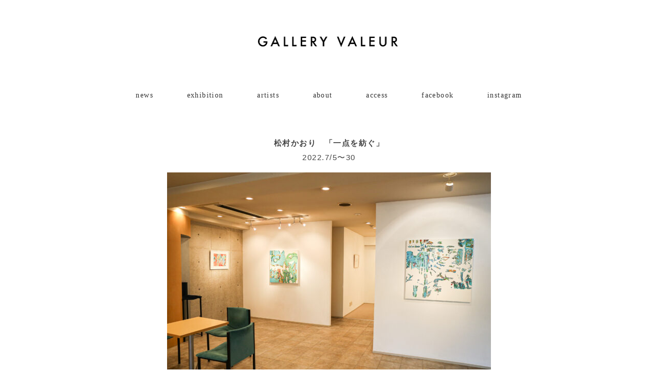

--- FILE ---
content_type: text/html; charset=UTF-8
request_url: https://gallery-valeur.com/75-30/
body_size: 11177
content:

<!DOCTYPE html>
<html dir="ltr" lang="ja" prefix="og: https://ogp.me/ns#">
<head>
<meta charset="UTF-8" />
<meta name="viewport" content="width=device-width, initial-scale=1.0">
<link rel="stylesheet" href="https://gallery-valeur.com/wp-content/themes/floradeux/responsive.css" type="text/css" media="screen, print" />
<link rel="stylesheet" href="https://gallery-valeur.com/wp-content/themes/floradeux/style.css" type="text/css" media="screen, print" />
<title>松村 かおり 「一点を紡ぐ」archive | ギャラリー ヴァルール</title>

		<!-- All in One SEO 4.9.1.1 - aioseo.com -->
	<meta name="description" content="松村かおり 「一点を紡ぐ」2022.7/5〜30 – artist statement – 私は “一点を紡ぐ" />
	<meta name="robots" content="max-image-preview:large" />
	<link rel="canonical" href="https://gallery-valeur.com/75-30/" />
	<meta name="generator" content="All in One SEO (AIOSEO) 4.9.1.1" />

		<!-- Global site tag (gtag.js) - Google Analytics -->
<script async src="https://www.googletagmanager.com/gtag/js?id=UA-201988056-1"></script>
<script>
 window.dataLayer = window.dataLayer || [];
 function gtag(){dataLayer.push(arguments);}
 gtag('js', new Date());

 gtag('config', 'UA-201988056-1');
</script>
		<meta property="og:locale" content="ja_JP" />
		<meta property="og:site_name" content="ギャラリー ヴァルール | 名古屋市名東区にあるアートギャラリー" />
		<meta property="og:type" content="article" />
		<meta property="og:title" content="松村 かおり 「一点を紡ぐ」archive | ギャラリー ヴァルール" />
		<meta property="og:description" content="松村かおり 「一点を紡ぐ」2022.7/5〜30 – artist statement – 私は “一点を紡ぐ" />
		<meta property="og:url" content="https://gallery-valeur.com/75-30/" />
		<meta property="og:image" content="https://gallery-valeur.com/wp-content/uploads/2021/05/0R6A0663-scaled.jpg" />
		<meta property="og:image:secure_url" content="https://gallery-valeur.com/wp-content/uploads/2021/05/0R6A0663-scaled.jpg" />
		<meta property="article:published_time" content="2022-09-06T02:59:39+00:00" />
		<meta property="article:modified_time" content="2022-09-07T02:07:21+00:00" />
		<meta property="article:publisher" content="https://www.facebook.com/g.valeur" />
		<meta name="twitter:card" content="summary" />
		<meta name="twitter:title" content="松村 かおり 「一点を紡ぐ」archive | ギャラリー ヴァルール" />
		<meta name="twitter:description" content="松村かおり 「一点を紡ぐ」2022.7/5〜30 – artist statement – 私は “一点を紡ぐ" />
		<meta name="twitter:image" content="https://gallery-valeur.com/wp-content/uploads/2021/05/0R6A0663-scaled.jpg" />
		<script type="application/ld+json" class="aioseo-schema">
			{"@context":"https:\/\/schema.org","@graph":[{"@type":"BreadcrumbList","@id":"https:\/\/gallery-valeur.com\/75-30\/#breadcrumblist","itemListElement":[{"@type":"ListItem","@id":"https:\/\/gallery-valeur.com#listItem","position":1,"name":"\u30db\u30fc\u30e0","item":"https:\/\/gallery-valeur.com","nextItem":{"@type":"ListItem","@id":"https:\/\/gallery-valeur.com\/75-30\/#listItem","name":"\u677e\u6751 \u304b\u304a\u308a \u300c\u4e00\u70b9\u3092\u7d21\u3050\u300darchive"}},{"@type":"ListItem","@id":"https:\/\/gallery-valeur.com\/75-30\/#listItem","position":2,"name":"\u677e\u6751 \u304b\u304a\u308a \u300c\u4e00\u70b9\u3092\u7d21\u3050\u300darchive","previousItem":{"@type":"ListItem","@id":"https:\/\/gallery-valeur.com#listItem","name":"\u30db\u30fc\u30e0"}}]},{"@type":"Organization","@id":"https:\/\/gallery-valeur.com\/#organization","name":"Gallery Valeur","description":"\u540d\u53e4\u5c4b\u5e02\u540d\u6771\u533a\u306b\u3042\u308b\u30a2\u30fc\u30c8\u30ae\u30e3\u30e9\u30ea\u30fc","url":"https:\/\/gallery-valeur.com\/","telephone":"+81527534638","logo":{"@type":"ImageObject","url":"https:\/\/gallery-valeur.com\/wp-content\/uploads\/2021\/05\/cropped-fav.png","@id":"https:\/\/gallery-valeur.com\/75-30\/#organizationLogo","width":512,"height":512},"image":{"@id":"https:\/\/gallery-valeur.com\/75-30\/#organizationLogo"},"sameAs":["https:\/\/www.instagram.com\/gallery_valeur\/?hl=ja"]},{"@type":"WebPage","@id":"https:\/\/gallery-valeur.com\/75-30\/#webpage","url":"https:\/\/gallery-valeur.com\/75-30\/","name":"\u677e\u6751 \u304b\u304a\u308a \u300c\u4e00\u70b9\u3092\u7d21\u3050\u300darchive | \u30ae\u30e3\u30e9\u30ea\u30fc \u30f4\u30a1\u30eb\u30fc\u30eb","description":"\u677e\u6751\u304b\u304a\u308a \u300c\u4e00\u70b9\u3092\u7d21\u3050\u300d2022.7\/5\u301c30 \u2013 artist statement \u2013 \u79c1\u306f \u201c\u4e00\u70b9\u3092\u7d21\u3050","inLanguage":"ja","isPartOf":{"@id":"https:\/\/gallery-valeur.com\/#website"},"breadcrumb":{"@id":"https:\/\/gallery-valeur.com\/75-30\/#breadcrumblist"},"datePublished":"2022-09-06T02:59:39+00:00","dateModified":"2022-09-07T02:07:21+00:00"},{"@type":"WebSite","@id":"https:\/\/gallery-valeur.com\/#website","url":"https:\/\/gallery-valeur.com\/","name":"\u30ae\u30e3\u30e9\u30ea\u30fc\u30f4\u30a1\u30eb\u30fc\u30eb","alternateName":"\u540d\u53e4\u5c4b\u5e02\u540d\u6771\u533a\u306b\u3042\u308b\u30a2\u30fc\u30c8\u30ae\u30e3\u30e9\u30ea\u30fc","description":"\u540d\u53e4\u5c4b\u5e02\u540d\u6771\u533a\u306b\u3042\u308b\u30a2\u30fc\u30c8\u30ae\u30e3\u30e9\u30ea\u30fc","inLanguage":"ja","publisher":{"@id":"https:\/\/gallery-valeur.com\/#organization"}}]}
		</script>
		<!-- All in One SEO -->

<link rel='dns-prefetch' href='//ajax.googleapis.com' />
<link rel='dns-prefetch' href='//www.googletagmanager.com' />
<link rel="alternate" type="application/rss+xml" title="ギャラリー ヴァルール &raquo; フィード" href="https://gallery-valeur.com/feed/" />
<link rel="alternate" type="application/rss+xml" title="ギャラリー ヴァルール &raquo; コメントフィード" href="https://gallery-valeur.com/comments/feed/" />
<link rel="alternate" title="oEmbed (JSON)" type="application/json+oembed" href="https://gallery-valeur.com/wp-json/oembed/1.0/embed?url=https%3A%2F%2Fgallery-valeur.com%2F75-30%2F" />
<link rel="alternate" title="oEmbed (XML)" type="text/xml+oembed" href="https://gallery-valeur.com/wp-json/oembed/1.0/embed?url=https%3A%2F%2Fgallery-valeur.com%2F75-30%2F&#038;format=xml" />
		<!-- This site uses the Google Analytics by MonsterInsights plugin v9.10.0 - Using Analytics tracking - https://www.monsterinsights.com/ -->
		<!-- Note: MonsterInsights is not currently configured on this site. The site owner needs to authenticate with Google Analytics in the MonsterInsights settings panel. -->
					<!-- No tracking code set -->
				<!-- / Google Analytics by MonsterInsights -->
		<style id='wp-img-auto-sizes-contain-inline-css' type='text/css'>
img:is([sizes=auto i],[sizes^="auto," i]){contain-intrinsic-size:3000px 1500px}
/*# sourceURL=wp-img-auto-sizes-contain-inline-css */
</style>
<style id='wp-emoji-styles-inline-css' type='text/css'>

	img.wp-smiley, img.emoji {
		display: inline !important;
		border: none !important;
		box-shadow: none !important;
		height: 1em !important;
		width: 1em !important;
		margin: 0 0.07em !important;
		vertical-align: -0.1em !important;
		background: none !important;
		padding: 0 !important;
	}
/*# sourceURL=wp-emoji-styles-inline-css */
</style>
<style id='wp-block-library-inline-css' type='text/css'>
:root{--wp-block-synced-color:#7a00df;--wp-block-synced-color--rgb:122,0,223;--wp-bound-block-color:var(--wp-block-synced-color);--wp-editor-canvas-background:#ddd;--wp-admin-theme-color:#007cba;--wp-admin-theme-color--rgb:0,124,186;--wp-admin-theme-color-darker-10:#006ba1;--wp-admin-theme-color-darker-10--rgb:0,107,160.5;--wp-admin-theme-color-darker-20:#005a87;--wp-admin-theme-color-darker-20--rgb:0,90,135;--wp-admin-border-width-focus:2px}@media (min-resolution:192dpi){:root{--wp-admin-border-width-focus:1.5px}}.wp-element-button{cursor:pointer}:root .has-very-light-gray-background-color{background-color:#eee}:root .has-very-dark-gray-background-color{background-color:#313131}:root .has-very-light-gray-color{color:#eee}:root .has-very-dark-gray-color{color:#313131}:root .has-vivid-green-cyan-to-vivid-cyan-blue-gradient-background{background:linear-gradient(135deg,#00d084,#0693e3)}:root .has-purple-crush-gradient-background{background:linear-gradient(135deg,#34e2e4,#4721fb 50%,#ab1dfe)}:root .has-hazy-dawn-gradient-background{background:linear-gradient(135deg,#faaca8,#dad0ec)}:root .has-subdued-olive-gradient-background{background:linear-gradient(135deg,#fafae1,#67a671)}:root .has-atomic-cream-gradient-background{background:linear-gradient(135deg,#fdd79a,#004a59)}:root .has-nightshade-gradient-background{background:linear-gradient(135deg,#330968,#31cdcf)}:root .has-midnight-gradient-background{background:linear-gradient(135deg,#020381,#2874fc)}:root{--wp--preset--font-size--normal:16px;--wp--preset--font-size--huge:42px}.has-regular-font-size{font-size:1em}.has-larger-font-size{font-size:2.625em}.has-normal-font-size{font-size:var(--wp--preset--font-size--normal)}.has-huge-font-size{font-size:var(--wp--preset--font-size--huge)}.has-text-align-center{text-align:center}.has-text-align-left{text-align:left}.has-text-align-right{text-align:right}.has-fit-text{white-space:nowrap!important}#end-resizable-editor-section{display:none}.aligncenter{clear:both}.items-justified-left{justify-content:flex-start}.items-justified-center{justify-content:center}.items-justified-right{justify-content:flex-end}.items-justified-space-between{justify-content:space-between}.screen-reader-text{border:0;clip-path:inset(50%);height:1px;margin:-1px;overflow:hidden;padding:0;position:absolute;width:1px;word-wrap:normal!important}.screen-reader-text:focus{background-color:#ddd;clip-path:none;color:#444;display:block;font-size:1em;height:auto;left:5px;line-height:normal;padding:15px 23px 14px;text-decoration:none;top:5px;width:auto;z-index:100000}html :where(.has-border-color){border-style:solid}html :where([style*=border-top-color]){border-top-style:solid}html :where([style*=border-right-color]){border-right-style:solid}html :where([style*=border-bottom-color]){border-bottom-style:solid}html :where([style*=border-left-color]){border-left-style:solid}html :where([style*=border-width]){border-style:solid}html :where([style*=border-top-width]){border-top-style:solid}html :where([style*=border-right-width]){border-right-style:solid}html :where([style*=border-bottom-width]){border-bottom-style:solid}html :where([style*=border-left-width]){border-left-style:solid}html :where(img[class*=wp-image-]){height:auto;max-width:100%}:where(figure){margin:0 0 1em}html :where(.is-position-sticky){--wp-admin--admin-bar--position-offset:var(--wp-admin--admin-bar--height,0px)}@media screen and (max-width:600px){html :where(.is-position-sticky){--wp-admin--admin-bar--position-offset:0px}}

/*# sourceURL=wp-block-library-inline-css */
</style><style id='global-styles-inline-css' type='text/css'>
:root{--wp--preset--aspect-ratio--square: 1;--wp--preset--aspect-ratio--4-3: 4/3;--wp--preset--aspect-ratio--3-4: 3/4;--wp--preset--aspect-ratio--3-2: 3/2;--wp--preset--aspect-ratio--2-3: 2/3;--wp--preset--aspect-ratio--16-9: 16/9;--wp--preset--aspect-ratio--9-16: 9/16;--wp--preset--color--black: #000000;--wp--preset--color--cyan-bluish-gray: #abb8c3;--wp--preset--color--white: #ffffff;--wp--preset--color--pale-pink: #f78da7;--wp--preset--color--vivid-red: #cf2e2e;--wp--preset--color--luminous-vivid-orange: #ff6900;--wp--preset--color--luminous-vivid-amber: #fcb900;--wp--preset--color--light-green-cyan: #7bdcb5;--wp--preset--color--vivid-green-cyan: #00d084;--wp--preset--color--pale-cyan-blue: #8ed1fc;--wp--preset--color--vivid-cyan-blue: #0693e3;--wp--preset--color--vivid-purple: #9b51e0;--wp--preset--gradient--vivid-cyan-blue-to-vivid-purple: linear-gradient(135deg,rgb(6,147,227) 0%,rgb(155,81,224) 100%);--wp--preset--gradient--light-green-cyan-to-vivid-green-cyan: linear-gradient(135deg,rgb(122,220,180) 0%,rgb(0,208,130) 100%);--wp--preset--gradient--luminous-vivid-amber-to-luminous-vivid-orange: linear-gradient(135deg,rgb(252,185,0) 0%,rgb(255,105,0) 100%);--wp--preset--gradient--luminous-vivid-orange-to-vivid-red: linear-gradient(135deg,rgb(255,105,0) 0%,rgb(207,46,46) 100%);--wp--preset--gradient--very-light-gray-to-cyan-bluish-gray: linear-gradient(135deg,rgb(238,238,238) 0%,rgb(169,184,195) 100%);--wp--preset--gradient--cool-to-warm-spectrum: linear-gradient(135deg,rgb(74,234,220) 0%,rgb(151,120,209) 20%,rgb(207,42,186) 40%,rgb(238,44,130) 60%,rgb(251,105,98) 80%,rgb(254,248,76) 100%);--wp--preset--gradient--blush-light-purple: linear-gradient(135deg,rgb(255,206,236) 0%,rgb(152,150,240) 100%);--wp--preset--gradient--blush-bordeaux: linear-gradient(135deg,rgb(254,205,165) 0%,rgb(254,45,45) 50%,rgb(107,0,62) 100%);--wp--preset--gradient--luminous-dusk: linear-gradient(135deg,rgb(255,203,112) 0%,rgb(199,81,192) 50%,rgb(65,88,208) 100%);--wp--preset--gradient--pale-ocean: linear-gradient(135deg,rgb(255,245,203) 0%,rgb(182,227,212) 50%,rgb(51,167,181) 100%);--wp--preset--gradient--electric-grass: linear-gradient(135deg,rgb(202,248,128) 0%,rgb(113,206,126) 100%);--wp--preset--gradient--midnight: linear-gradient(135deg,rgb(2,3,129) 0%,rgb(40,116,252) 100%);--wp--preset--font-size--small: 13px;--wp--preset--font-size--medium: 20px;--wp--preset--font-size--large: 36px;--wp--preset--font-size--x-large: 42px;--wp--preset--spacing--20: 0.44rem;--wp--preset--spacing--30: 0.67rem;--wp--preset--spacing--40: 1rem;--wp--preset--spacing--50: 1.5rem;--wp--preset--spacing--60: 2.25rem;--wp--preset--spacing--70: 3.38rem;--wp--preset--spacing--80: 5.06rem;--wp--preset--shadow--natural: 6px 6px 9px rgba(0, 0, 0, 0.2);--wp--preset--shadow--deep: 12px 12px 50px rgba(0, 0, 0, 0.4);--wp--preset--shadow--sharp: 6px 6px 0px rgba(0, 0, 0, 0.2);--wp--preset--shadow--outlined: 6px 6px 0px -3px rgb(255, 255, 255), 6px 6px rgb(0, 0, 0);--wp--preset--shadow--crisp: 6px 6px 0px rgb(0, 0, 0);}:where(.is-layout-flex){gap: 0.5em;}:where(.is-layout-grid){gap: 0.5em;}body .is-layout-flex{display: flex;}.is-layout-flex{flex-wrap: wrap;align-items: center;}.is-layout-flex > :is(*, div){margin: 0;}body .is-layout-grid{display: grid;}.is-layout-grid > :is(*, div){margin: 0;}:where(.wp-block-columns.is-layout-flex){gap: 2em;}:where(.wp-block-columns.is-layout-grid){gap: 2em;}:where(.wp-block-post-template.is-layout-flex){gap: 1.25em;}:where(.wp-block-post-template.is-layout-grid){gap: 1.25em;}.has-black-color{color: var(--wp--preset--color--black) !important;}.has-cyan-bluish-gray-color{color: var(--wp--preset--color--cyan-bluish-gray) !important;}.has-white-color{color: var(--wp--preset--color--white) !important;}.has-pale-pink-color{color: var(--wp--preset--color--pale-pink) !important;}.has-vivid-red-color{color: var(--wp--preset--color--vivid-red) !important;}.has-luminous-vivid-orange-color{color: var(--wp--preset--color--luminous-vivid-orange) !important;}.has-luminous-vivid-amber-color{color: var(--wp--preset--color--luminous-vivid-amber) !important;}.has-light-green-cyan-color{color: var(--wp--preset--color--light-green-cyan) !important;}.has-vivid-green-cyan-color{color: var(--wp--preset--color--vivid-green-cyan) !important;}.has-pale-cyan-blue-color{color: var(--wp--preset--color--pale-cyan-blue) !important;}.has-vivid-cyan-blue-color{color: var(--wp--preset--color--vivid-cyan-blue) !important;}.has-vivid-purple-color{color: var(--wp--preset--color--vivid-purple) !important;}.has-black-background-color{background-color: var(--wp--preset--color--black) !important;}.has-cyan-bluish-gray-background-color{background-color: var(--wp--preset--color--cyan-bluish-gray) !important;}.has-white-background-color{background-color: var(--wp--preset--color--white) !important;}.has-pale-pink-background-color{background-color: var(--wp--preset--color--pale-pink) !important;}.has-vivid-red-background-color{background-color: var(--wp--preset--color--vivid-red) !important;}.has-luminous-vivid-orange-background-color{background-color: var(--wp--preset--color--luminous-vivid-orange) !important;}.has-luminous-vivid-amber-background-color{background-color: var(--wp--preset--color--luminous-vivid-amber) !important;}.has-light-green-cyan-background-color{background-color: var(--wp--preset--color--light-green-cyan) !important;}.has-vivid-green-cyan-background-color{background-color: var(--wp--preset--color--vivid-green-cyan) !important;}.has-pale-cyan-blue-background-color{background-color: var(--wp--preset--color--pale-cyan-blue) !important;}.has-vivid-cyan-blue-background-color{background-color: var(--wp--preset--color--vivid-cyan-blue) !important;}.has-vivid-purple-background-color{background-color: var(--wp--preset--color--vivid-purple) !important;}.has-black-border-color{border-color: var(--wp--preset--color--black) !important;}.has-cyan-bluish-gray-border-color{border-color: var(--wp--preset--color--cyan-bluish-gray) !important;}.has-white-border-color{border-color: var(--wp--preset--color--white) !important;}.has-pale-pink-border-color{border-color: var(--wp--preset--color--pale-pink) !important;}.has-vivid-red-border-color{border-color: var(--wp--preset--color--vivid-red) !important;}.has-luminous-vivid-orange-border-color{border-color: var(--wp--preset--color--luminous-vivid-orange) !important;}.has-luminous-vivid-amber-border-color{border-color: var(--wp--preset--color--luminous-vivid-amber) !important;}.has-light-green-cyan-border-color{border-color: var(--wp--preset--color--light-green-cyan) !important;}.has-vivid-green-cyan-border-color{border-color: var(--wp--preset--color--vivid-green-cyan) !important;}.has-pale-cyan-blue-border-color{border-color: var(--wp--preset--color--pale-cyan-blue) !important;}.has-vivid-cyan-blue-border-color{border-color: var(--wp--preset--color--vivid-cyan-blue) !important;}.has-vivid-purple-border-color{border-color: var(--wp--preset--color--vivid-purple) !important;}.has-vivid-cyan-blue-to-vivid-purple-gradient-background{background: var(--wp--preset--gradient--vivid-cyan-blue-to-vivid-purple) !important;}.has-light-green-cyan-to-vivid-green-cyan-gradient-background{background: var(--wp--preset--gradient--light-green-cyan-to-vivid-green-cyan) !important;}.has-luminous-vivid-amber-to-luminous-vivid-orange-gradient-background{background: var(--wp--preset--gradient--luminous-vivid-amber-to-luminous-vivid-orange) !important;}.has-luminous-vivid-orange-to-vivid-red-gradient-background{background: var(--wp--preset--gradient--luminous-vivid-orange-to-vivid-red) !important;}.has-very-light-gray-to-cyan-bluish-gray-gradient-background{background: var(--wp--preset--gradient--very-light-gray-to-cyan-bluish-gray) !important;}.has-cool-to-warm-spectrum-gradient-background{background: var(--wp--preset--gradient--cool-to-warm-spectrum) !important;}.has-blush-light-purple-gradient-background{background: var(--wp--preset--gradient--blush-light-purple) !important;}.has-blush-bordeaux-gradient-background{background: var(--wp--preset--gradient--blush-bordeaux) !important;}.has-luminous-dusk-gradient-background{background: var(--wp--preset--gradient--luminous-dusk) !important;}.has-pale-ocean-gradient-background{background: var(--wp--preset--gradient--pale-ocean) !important;}.has-electric-grass-gradient-background{background: var(--wp--preset--gradient--electric-grass) !important;}.has-midnight-gradient-background{background: var(--wp--preset--gradient--midnight) !important;}.has-small-font-size{font-size: var(--wp--preset--font-size--small) !important;}.has-medium-font-size{font-size: var(--wp--preset--font-size--medium) !important;}.has-large-font-size{font-size: var(--wp--preset--font-size--large) !important;}.has-x-large-font-size{font-size: var(--wp--preset--font-size--x-large) !important;}
/*# sourceURL=global-styles-inline-css */
</style>

<style id='classic-theme-styles-inline-css' type='text/css'>
/*! This file is auto-generated */
.wp-block-button__link{color:#fff;background-color:#32373c;border-radius:9999px;box-shadow:none;text-decoration:none;padding:calc(.667em + 2px) calc(1.333em + 2px);font-size:1.125em}.wp-block-file__button{background:#32373c;color:#fff;text-decoration:none}
/*# sourceURL=/wp-includes/css/classic-themes.min.css */
</style>
<link rel='stylesheet' id='wp-block-paragraph-css' href='https://gallery-valeur.com/wp-includes/blocks/paragraph/style.min.css?ver=6.9' type='text/css' media='all' />
<link rel='stylesheet' id='wp-block-image-css' href='https://gallery-valeur.com/wp-includes/blocks/image/style.min.css?ver=6.9' type='text/css' media='all' />
<script type="text/javascript" src="//ajax.googleapis.com/ajax/libs/jquery/1.7.1/jquery.min.js?ver=1.7.1" id="jquery-js"></script>
<link rel="https://api.w.org/" href="https://gallery-valeur.com/wp-json/" /><link rel="alternate" title="JSON" type="application/json" href="https://gallery-valeur.com/wp-json/wp/v2/pages/2038" /><link rel="EditURI" type="application/rsd+xml" title="RSD" href="https://gallery-valeur.com/xmlrpc.php?rsd" />
<meta name="generator" content="WordPress 6.9" />
<link rel='shortlink' href='https://gallery-valeur.com/?p=2038' />
<meta name="generator" content="Site Kit by Google 1.167.0" /><link rel="apple-touch-icon" sizes="180x180" href="/wp-content/uploads/fbrfg/apple-touch-icon.png">
<link rel="icon" type="image/png" sizes="32x32" href="/wp-content/uploads/fbrfg/favicon-32x32.png">
<link rel="icon" type="image/png" sizes="16x16" href="/wp-content/uploads/fbrfg/favicon-16x16.png">
<link rel="manifest" href="/wp-content/uploads/fbrfg/site.webmanifest">
<link rel="mask-icon" href="/wp-content/uploads/fbrfg/safari-pinned-tab.svg" color="#5bbad5">
<link rel="shortcut icon" href="/wp-content/uploads/fbrfg/favicon.ico">
<meta name="msapplication-TileColor" content="#da532c">
<meta name="msapplication-config" content="/wp-content/uploads/fbrfg/browserconfig.xml">
<meta name="theme-color" content="#ffffff">
<!-- BEGIN: WP Social Bookmarking Light HEAD --><script>
    (function (d, s, id) {
        var js, fjs = d.getElementsByTagName(s)[0];
        if (d.getElementById(id)) return;
        js = d.createElement(s);
        js.id = id;
        js.src = "//connect.facebook.net/en_US/sdk.js#xfbml=1&version=v2.7";
        fjs.parentNode.insertBefore(js, fjs);
    }(document, 'script', 'facebook-jssdk'));
</script>
<style type="text/css">.wp_social_bookmarking_light{
    border: 0 !important;
    padding: 10px 0 20px 0 !important;
    margin: 0 !important;
}
.wp_social_bookmarking_light div{
    float: left !important;
    border: 0 !important;
    padding: 0 !important;
    margin: 0 5px 0px 0 !important;
    min-height: 30px !important;
    line-height: 18px !important;
    text-indent: 0 !important;
}
.wp_social_bookmarking_light img{
    border: 0 !important;
    padding: 0;
    margin: 0;
    vertical-align: top !important;
}
.wp_social_bookmarking_light_clear{
    clear: both !important;
}
#fb-root{
    display: none;
}
.wsbl_facebook_like iframe{
    max-width: none !important;
}
.wsbl_pinterest a{
    border: 0px !important;
}
</style>
<!-- END: WP Social Bookmarking Light HEAD -->
<link rel="icon" href="https://gallery-valeur.com/wp-content/uploads/2021/05/cropped-fav-32x32.png" sizes="32x32" />
<link rel="icon" href="https://gallery-valeur.com/wp-content/uploads/2021/05/cropped-fav-192x192.png" sizes="192x192" />
<link rel="apple-touch-icon" href="https://gallery-valeur.com/wp-content/uploads/2021/05/cropped-fav-180x180.png" />
<meta name="msapplication-TileImage" content="https://gallery-valeur.com/wp-content/uploads/2021/05/cropped-fav-270x270.png" />
		<style type="text/css" id="wp-custom-css">
			body{
	font-family:"Yu Gothic Medium", "游ゴシック Medium", YuGothic, "游ゴシック体", "ヒラギノ角ゴ Pro W3", "メイリオ", sans-serif;
	letter-spacing: 0.1em
}

h2 { 
	font-size: 17px; 
	letter-spacing: 0.1em; 
		margin-left: 17px; 
		
}

p {
		font-size: 15px; 
	letter-spacing: 0.1em
}
	
a{
	font-family:"Yu Gothic Medium", "游ゴシック Medium", YuGothic, "游ゴシック体", "ヒラギノ角ゴ Pro W3", "メイリオ", sans-serif;
	letter-spacing: 0.1em
}



.widget-title{
	font-family:YuMincho; 
	letter-spacing: 0.1em
}

#biz_calendar{
	font-family:"Yu Gothic Medium", "游ゴシック Medium", YuGothic, "游ゴシック体", "ヒラギノ角ゴ Pro W3", "メイリオ", sans-serif;
	max-width: 400px;
}

#biz_calendar table.bizcal {
  border: 0px #b5b5b6 solid;
	background-color: transparent;
}

#biz_calendar p span.boxholiday {
  background-color: #DDDDDD
	;
  padding-left: 25px;
  margin-right: 10px;
}
 
#biz_calendar table.bizcal .holiday {
  background-color: #DDDDDD
	;
  color: #ffffff;
}

#biz_calendar p span.boxeventday {
  background-color: 	#6e6e6e;
  padding-left: 25px;
  margin-right: 10px;
}
 
 
#biz_calendar table.bizcal .eventday {
  background-color: 	#6e6e6e;
  color: #ffffff;
}

#biz_calendar table.bizcal th {
  background-color: white	;
}

#biz_calendar p {
	font-size:12px;
	padding:1px;
}


figcaption {
    margin: 0.3em 0;
    font-size: 12px;
    font-style: normal;
			text-align:center;
			line-height：1.5;
}

#page-contents table, th, td {
    border: none;
}

.wp-block-image figcaption {
	line-height: 1.6em
		}

.page-contents {
	text-align : center
		}

.page-id-468 .footer{
   display:none;
		}

.pagetitle  {
	display:none;
		}

	h2  {
  text-align: left;
}

.style  {
	text-align : center
		}

.center {
	text-align : center
		}

.about {
	  font-size: 0.9em;
			}

.homeeng {
font-size:14px;
	font-family:"Yu Gothic Medium", "游ゴシック Medium", YuGothic, "游ゴシック体", "ヒラギノ角ゴ Pro W3", "メイリオ", sans-serif;
	letter-spacing: 0.1em;
			}

.footer-widget-title{
		letter-spacing: 0.1em;
font-size: 0.99em;
	font-family:"Yu Gothic Medium", "游ゴシック Medium", YuGothic, "游ゴシック体", "ヒラギノ角ゴ Pro W3", "メイリオ", sans-serif;
		}

#top-slide  {
	display:none;
		}

a:hover img{
opacity:0.5;
filter:alpha(opacity=50);
-ms-filter: “alpha( opacity=50 )”;
}

.delayed{
    animation-name: fadein;
    animation-duration: 3s;
}
@keyframes fadein{
    from{
    opacity: 0;
    transform: translatesy(20px);
    }
    to{
    opacity: 1;
    transform: translatey(0);
    }


.ichiran{
	text-align: left;
		 }
	
.has-text-align-left eng{
	padding-left: 50px;
		 }
	
.eng p{
	padding-left: 50px;
		 }
	
	
		</style>
		<script src="https://gallery-valeur.com/wp-content/themes/floradeux/jquery/jquery.cycle2.js" type="text/javascript"></script>
	<meta name="google-site-verification" content="-gcAUdOcW7AX69sqislhXkVr2NqTs4_fhWqJhJlK120" />

</head>
	
<body class="wp-singular page-template page-template-page-nosidebar page-template-page-nosidebar-php page page-id-2038 wp-embed-responsive wp-theme-floradeux metaslider-plugin">

<!-- ヘッダー -->
<header id="header">

<!-- ヘッダー中身 -->    
<div class="header-inner">

<!-- ロゴ -->
<!-- トップページ以外 -->
<div class="logo">
<a href="https://gallery-valeur.com/" title="ギャラリー ヴァルール"><img src="http://gallery-valeur.com/wp-content/uploads/2021/05/logo_f-2.jpg" alt="ギャラリー ヴァルール" /></a>
</div>
<!-- / ロゴ -->

</div>    
<!-- / ヘッダー中身 -->    

</header>
<!-- / ヘッダー -->  
<div class="clear"></div>

<!-- トップナビゲーション -->
<nav id="nav" class="main-navigation" role="navigation">
<div class="menu-%e3%82%b0%e3%83%ad%e3%83%bc%e3%83%90%e3%83%ab-container"><ul id="menu-%e3%82%b0%e3%83%ad%e3%83%bc%e3%83%90%e3%83%ab" class="nav-menu"><li id="menu-item-1525" class="menu-item menu-item-type-taxonomy menu-item-object-category menu-item-1525"><a href="https://gallery-valeur.com/category/news/">news</a></li>
<li id="menu-item-613" class="menu-item menu-item-type-post_type menu-item-object-page menu-item-613"><a href="https://gallery-valeur.com/exhibition/">exhibition</a></li>
<li id="menu-item-88" class="menu-item menu-item-type-post_type menu-item-object-page menu-item-88"><a href="https://gallery-valeur.com/artists/">artists</a></li>
<li id="menu-item-71" class="menu-item menu-item-type-post_type menu-item-object-page menu-item-71"><a href="https://gallery-valeur.com/about/">about</a></li>
<li id="menu-item-1126" class="menu-item menu-item-type-post_type menu-item-object-page menu-item-1126"><a href="https://gallery-valeur.com/access/">access</a></li>
<li id="menu-item-1516" class="menu-item menu-item-type-custom menu-item-object-custom menu-item-1516"><a href="https://www.facebook.com/g.valeur">facebook</a></li>
<li id="menu-item-1515" class="menu-item menu-item-type-custom menu-item-object-custom menu-item-1515"><a href="https://www.instagram.com/gallery_valeur/?hl=ja">instagram</a></li>
</ul></div></nav>

<!-- / トップナビゲーション -->
<div class="clear"></div>  

<!-- 全体warapper -->
<div class="wrapper">

<!-- メインwrap -->
<div id="main">


<h1 class="pagetitle">松村 かおり 「一点を紡ぐ」archive</h1>

<div class="page-contents">

<p><strong>松村かおり　「一点を紡ぐ」<br /></strong>2022.7/5〜30</p>



<figure class="wp-block-image size-medium"><img fetchpriority="high" decoding="async" class="delayed alignnone wp-image-2030" src="https://gallery-valeur.com/wp-content/uploads/2022/09/0R6A3301-630x420.jpg" alt="" width="630" height="420" srcset="https://gallery-valeur.com/wp-content/uploads/2022/09/0R6A3301-630x420.jpg 630w, https://gallery-valeur.com/wp-content/uploads/2022/09/0R6A3301-960x640.jpg 960w, https://gallery-valeur.com/wp-content/uploads/2022/09/0R6A3301-420x280.jpg 420w, https://gallery-valeur.com/wp-content/uploads/2022/09/0R6A3301-768x512.jpg 768w, https://gallery-valeur.com/wp-content/uploads/2022/09/0R6A3301-1536x1024.jpg 1536w, https://gallery-valeur.com/wp-content/uploads/2022/09/0R6A3301-2048x1366.jpg 2048w, https://gallery-valeur.com/wp-content/uploads/2022/09/0R6A3301-1500x1000.jpg 1500w" sizes="(max-width: 630px) 100vw, 630px" /></figure>



<figure class="wp-block-image size-medium"><img decoding="async" class="delayed alignnone wp-image-2031" src="https://gallery-valeur.com/wp-content/uploads/2022/09/0R6A3304-630x420.jpg" alt="" width="630" height="420" srcset="https://gallery-valeur.com/wp-content/uploads/2022/09/0R6A3304-630x420.jpg 630w, https://gallery-valeur.com/wp-content/uploads/2022/09/0R6A3304-960x640.jpg 960w, https://gallery-valeur.com/wp-content/uploads/2022/09/0R6A3304-420x280.jpg 420w, https://gallery-valeur.com/wp-content/uploads/2022/09/0R6A3304-768x512.jpg 768w, https://gallery-valeur.com/wp-content/uploads/2022/09/0R6A3304-1536x1024.jpg 1536w, https://gallery-valeur.com/wp-content/uploads/2022/09/0R6A3304-2048x1366.jpg 2048w, https://gallery-valeur.com/wp-content/uploads/2022/09/0R6A3304-1500x1000.jpg 1500w" sizes="(max-width: 630px) 100vw, 630px" /></figure>



<figure class="wp-block-image size-medium"><img decoding="async" class="delayed alignnone wp-image-2032" src="https://gallery-valeur.com/wp-content/uploads/2022/09/0R6A3288-1-630x420.jpg" alt="" width="630" height="420" srcset="https://gallery-valeur.com/wp-content/uploads/2022/09/0R6A3288-1-630x420.jpg 630w, https://gallery-valeur.com/wp-content/uploads/2022/09/0R6A3288-1-960x640.jpg 960w, https://gallery-valeur.com/wp-content/uploads/2022/09/0R6A3288-1-420x280.jpg 420w, https://gallery-valeur.com/wp-content/uploads/2022/09/0R6A3288-1-768x512.jpg 768w, https://gallery-valeur.com/wp-content/uploads/2022/09/0R6A3288-1-1536x1024.jpg 1536w, https://gallery-valeur.com/wp-content/uploads/2022/09/0R6A3288-1-2048x1365.jpg 2048w, https://gallery-valeur.com/wp-content/uploads/2022/09/0R6A3288-1-1500x1000.jpg 1500w" sizes="(max-width: 630px) 100vw, 630px" /></figure>



<figure class="wp-block-image size-medium"><img loading="lazy" decoding="async" class="delayed alignnone wp-image-2033" src="https://gallery-valeur.com/wp-content/uploads/2022/09/0R6A3293-1-630x420.jpg" alt="" width="630" height="420" srcset="https://gallery-valeur.com/wp-content/uploads/2022/09/0R6A3293-1-630x420.jpg 630w, https://gallery-valeur.com/wp-content/uploads/2022/09/0R6A3293-1-960x640.jpg 960w, https://gallery-valeur.com/wp-content/uploads/2022/09/0R6A3293-1-420x280.jpg 420w, https://gallery-valeur.com/wp-content/uploads/2022/09/0R6A3293-1-768x512.jpg 768w, https://gallery-valeur.com/wp-content/uploads/2022/09/0R6A3293-1-1536x1024.jpg 1536w, https://gallery-valeur.com/wp-content/uploads/2022/09/0R6A3293-1-2048x1365.jpg 2048w, https://gallery-valeur.com/wp-content/uploads/2022/09/0R6A3293-1-1500x1000.jpg 1500w" sizes="auto, (max-width: 630px) 100vw, 630px" /></figure>



<figure class="wp-block-image size-medium"><img loading="lazy" decoding="async" class="delayed alignnone wp-image-2026" src="https://gallery-valeur.com/wp-content/uploads/2022/09/0R6A3285-630x420.jpg" alt="" width="630" height="420" srcset="https://gallery-valeur.com/wp-content/uploads/2022/09/0R6A3285-630x420.jpg 630w, https://gallery-valeur.com/wp-content/uploads/2022/09/0R6A3285-960x640.jpg 960w, https://gallery-valeur.com/wp-content/uploads/2022/09/0R6A3285-420x280.jpg 420w, https://gallery-valeur.com/wp-content/uploads/2022/09/0R6A3285-768x512.jpg 768w, https://gallery-valeur.com/wp-content/uploads/2022/09/0R6A3285-1536x1024.jpg 1536w, https://gallery-valeur.com/wp-content/uploads/2022/09/0R6A3285-2048x1365.jpg 2048w, https://gallery-valeur.com/wp-content/uploads/2022/09/0R6A3285-1500x1000.jpg 1500w" sizes="auto, (max-width: 630px) 100vw, 630px" /></figure>



<p><strong>– artist statement –</strong></p>



<p>私は “一点を紡ぐ”という行為に興味がある。<br />それは紙や板に対して、手や体がどこに点を<br />打ちたいか、から始まる。クレパスまたは鉛<br />筆の点がつながり、線や面に、そして余白が<br />残る。さらに彫り、刷る。紡いだそれらの集<br />積は、心地よい調和を生む。</p>



<p><a title="松村 かおり　KAORI  MATSUMURA  　" href="https://gallery-valeur.com/matsumura-kaori/">作家プロフィール</a></p>
</div>


</div>
<!-- / メインwrap -->

</div>
<!-- / 全体wrapper -->

<!-- フッターエリア -->
<footer id="footer">

<!-- フッターコンテンツ -->
<div class="footer-inner">

<!-- ウィジェットエリア（フッター３列枠） -->
<div class="row">
<article class="third">
<div class="footerbox">
</div>
</article>
<article class="third">
<div class="footerbox">
</div>
</article>
<article class="third">
<div class="footerbox">
</div>
</article>
</div>
<!-- / ウィジェットエリア（フッター３列枠） -->
<div class="clear"></div>


</div>
<!-- / フッターコンテンツ -->

<!-- コピーライト表示 -->
<div id="copyright">
名古屋市名東区亀の井1-2-001｜Tel: 052-753-4638｜
© 2021- Gallery Valeur all rights reserved.
</div>
<!-- /コピーライト表示 -->

</footer>
<!-- / フッターエリア -->

<script type="speculationrules">
{"prefetch":[{"source":"document","where":{"and":[{"href_matches":"/*"},{"not":{"href_matches":["/wp-*.php","/wp-admin/*","/wp-content/uploads/*","/wp-content/*","/wp-content/plugins/*","/wp-content/themes/floradeux/*","/*\\?(.+)"]}},{"not":{"selector_matches":"a[rel~=\"nofollow\"]"}},{"not":{"selector_matches":".no-prefetch, .no-prefetch a"}}]},"eagerness":"conservative"}]}
</script>

<!-- BEGIN: WP Social Bookmarking Light FOOTER -->    <script>!function(d,s,id){var js,fjs=d.getElementsByTagName(s)[0],p=/^http:/.test(d.location)?'http':'https';if(!d.getElementById(id)){js=d.createElement(s);js.id=id;js.src=p+'://platform.twitter.com/widgets.js';fjs.parentNode.insertBefore(js,fjs);}}(document, 'script', 'twitter-wjs');</script>    <script src="https://apis.google.com/js/platform.js" async defer>
        {lang: "en-US"}
    </script><!-- END: WP Social Bookmarking Light FOOTER -->
<script type="text/javascript" src="https://gallery-valeur.com/wp-includes/js/comment-reply.min.js?ver=6.9" id="comment-reply-js" async="async" data-wp-strategy="async" fetchpriority="low"></script>
<script type="module"  src="https://gallery-valeur.com/wp-content/plugins/all-in-one-seo-pack/dist/Lite/assets/table-of-contents.95d0dfce.js?ver=4.9.1.1" id="aioseo/js/src/vue/standalone/blocks/table-of-contents/frontend.js-js"></script>
<script type="text/javascript" id="q2w3_fixed_widget-js-extra">
/* <![CDATA[ */
var q2w3_sidebar_options = [{"use_sticky_position":false,"margin_top":0,"margin_bottom":0,"stop_elements_selectors":"","screen_max_width":0,"screen_max_height":0,"widgets":[]}];
//# sourceURL=q2w3_fixed_widget-js-extra
/* ]]> */
</script>
<script type="text/javascript" src="https://gallery-valeur.com/wp-content/plugins/q2w3-fixed-widget/js/frontend.min.js?ver=6.2.3" id="q2w3_fixed_widget-js"></script>
<script id="wp-emoji-settings" type="application/json">
{"baseUrl":"https://s.w.org/images/core/emoji/17.0.2/72x72/","ext":".png","svgUrl":"https://s.w.org/images/core/emoji/17.0.2/svg/","svgExt":".svg","source":{"concatemoji":"https://gallery-valeur.com/wp-includes/js/wp-emoji-release.min.js?ver=6.9"}}
</script>
<script type="module">
/* <![CDATA[ */
/*! This file is auto-generated */
const a=JSON.parse(document.getElementById("wp-emoji-settings").textContent),o=(window._wpemojiSettings=a,"wpEmojiSettingsSupports"),s=["flag","emoji"];function i(e){try{var t={supportTests:e,timestamp:(new Date).valueOf()};sessionStorage.setItem(o,JSON.stringify(t))}catch(e){}}function c(e,t,n){e.clearRect(0,0,e.canvas.width,e.canvas.height),e.fillText(t,0,0);t=new Uint32Array(e.getImageData(0,0,e.canvas.width,e.canvas.height).data);e.clearRect(0,0,e.canvas.width,e.canvas.height),e.fillText(n,0,0);const a=new Uint32Array(e.getImageData(0,0,e.canvas.width,e.canvas.height).data);return t.every((e,t)=>e===a[t])}function p(e,t){e.clearRect(0,0,e.canvas.width,e.canvas.height),e.fillText(t,0,0);var n=e.getImageData(16,16,1,1);for(let e=0;e<n.data.length;e++)if(0!==n.data[e])return!1;return!0}function u(e,t,n,a){switch(t){case"flag":return n(e,"\ud83c\udff3\ufe0f\u200d\u26a7\ufe0f","\ud83c\udff3\ufe0f\u200b\u26a7\ufe0f")?!1:!n(e,"\ud83c\udde8\ud83c\uddf6","\ud83c\udde8\u200b\ud83c\uddf6")&&!n(e,"\ud83c\udff4\udb40\udc67\udb40\udc62\udb40\udc65\udb40\udc6e\udb40\udc67\udb40\udc7f","\ud83c\udff4\u200b\udb40\udc67\u200b\udb40\udc62\u200b\udb40\udc65\u200b\udb40\udc6e\u200b\udb40\udc67\u200b\udb40\udc7f");case"emoji":return!a(e,"\ud83e\u1fac8")}return!1}function f(e,t,n,a){let r;const o=(r="undefined"!=typeof WorkerGlobalScope&&self instanceof WorkerGlobalScope?new OffscreenCanvas(300,150):document.createElement("canvas")).getContext("2d",{willReadFrequently:!0}),s=(o.textBaseline="top",o.font="600 32px Arial",{});return e.forEach(e=>{s[e]=t(o,e,n,a)}),s}function r(e){var t=document.createElement("script");t.src=e,t.defer=!0,document.head.appendChild(t)}a.supports={everything:!0,everythingExceptFlag:!0},new Promise(t=>{let n=function(){try{var e=JSON.parse(sessionStorage.getItem(o));if("object"==typeof e&&"number"==typeof e.timestamp&&(new Date).valueOf()<e.timestamp+604800&&"object"==typeof e.supportTests)return e.supportTests}catch(e){}return null}();if(!n){if("undefined"!=typeof Worker&&"undefined"!=typeof OffscreenCanvas&&"undefined"!=typeof URL&&URL.createObjectURL&&"undefined"!=typeof Blob)try{var e="postMessage("+f.toString()+"("+[JSON.stringify(s),u.toString(),c.toString(),p.toString()].join(",")+"));",a=new Blob([e],{type:"text/javascript"});const r=new Worker(URL.createObjectURL(a),{name:"wpTestEmojiSupports"});return void(r.onmessage=e=>{i(n=e.data),r.terminate(),t(n)})}catch(e){}i(n=f(s,u,c,p))}t(n)}).then(e=>{for(const n in e)a.supports[n]=e[n],a.supports.everything=a.supports.everything&&a.supports[n],"flag"!==n&&(a.supports.everythingExceptFlag=a.supports.everythingExceptFlag&&a.supports[n]);var t;a.supports.everythingExceptFlag=a.supports.everythingExceptFlag&&!a.supports.flag,a.supports.everything||((t=a.source||{}).concatemoji?r(t.concatemoji):t.wpemoji&&t.twemoji&&(r(t.twemoji),r(t.wpemoji)))});
//# sourceURL=https://gallery-valeur.com/wp-includes/js/wp-emoji-loader.min.js
/* ]]> */
</script>


<!-- スマホ用ハンバーガーメニュー -->
<script type="text/javascript">
jQuery(document).ready(function(){
 jQuery(".hamburger").click(function () {
  jQuery("#nav").slideToggle();
 });
});
</script>

<div class="toggle">
<div class="hamburger hamburger--spin">
<div class="hamburger-box"><div class="hamburger-inner"></div></div>
</div>
</div>
<!-- / スマホ用ハンバーガーメニュー -->

<!-- ハンバーガーメニュー-->
<script>
var forEach=function(t,o,r){if("[object Object]"===Object.prototype.toString.call(t))for(var c in t)Object.prototype.hasOwnProperty.call(t,c)&&o.call(r,t[c],c,t);else for(var e=0,l=t.length;l>e;e++)o.call(r,t[e],e,t)};
 
var hamburgers = document.querySelectorAll(".hamburger");
if (hamburgers.length > 0) {
  forEach(hamburgers, function(hamburger) {
    hamburger.addEventListener("click", function() {
      this.classList.toggle("is-active");
    }, false);
  });
}
</script>
<!-- / ハンバーガーメニュー-->

<!-- Js -->
<script type="text/javascript" src="https://gallery-valeur.com/wp-content/themes/floradeux/jquery/scrolltopcontrol.js"></script>
<!-- /Js -->

<!-- doubleTapToGo Js -->
<!-- / doubleTapToGo Js -->

</body>
</html>